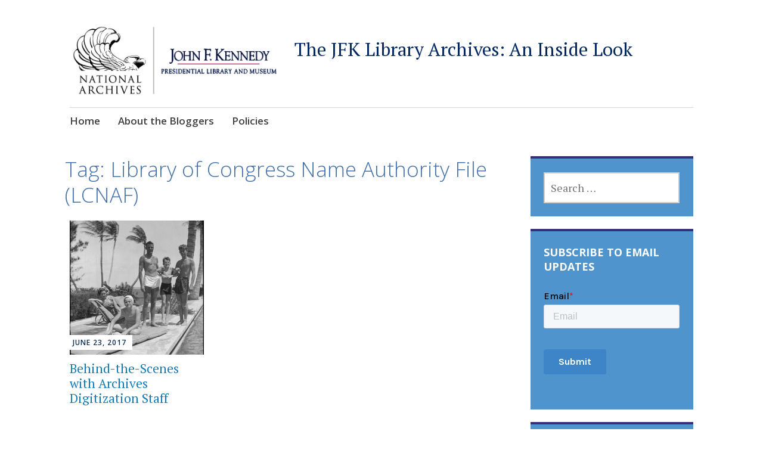

--- FILE ---
content_type: text/html; charset=UTF-8
request_url: https://jfk.blogs.archives.gov/tag/library-of-congress-name-authority-file-lcnaf/
body_size: 10611
content:
<!DOCTYPE html>
<html lang="en-US">
	<head>
		<meta charset="UTF-8">
		<meta name="viewport" content="width=device-width, initial-scale=1">
		<link rel="profile" href="http://gmpg.org/xfn/11">
	<title>Library of Congress Name Authority File (LCNAF) &#8211; The JFK Library Archives: An Inside Look</title>
<script type="text/javascript">
/* <![CDATA[ */
window.JetpackScriptData = {"site":{"icon":"","title":"The JFK Library Archives: An Inside Look","host":"unknown","is_wpcom_platform":false}};
/* ]]> */
</script>
<meta name='robots' content='max-image-preview:large' />
	<style>img:is([sizes="auto" i], [sizes^="auto," i]) { contain-intrinsic-size: 3000px 1500px }</style>
	
<script>
dataLayer = [[]];
</script>
<!-- Google Tag Manager -->
  <script>(function(w,d,s,l,i){w[l]=w[l]||[];w[l].push({'gtm.start':
  new Date().getTime(),event:'gtm.js'});var f=d.getElementsByTagName(s)[0],
  j=d.createElement(s),dl=l!='dataLayer'?'&l='+l:'';j.async=true;j.src=
  'https://www.googletagmanager.com/gtm.js?id='+i+dl;f.parentNode.insertBefore(j,f);
  })(window,document,'script','dataLayer','GTM-WLMC86');</script>
  <!-- End Google Tag Manager -->
<link rel='dns-prefetch' href='//stats.wp.com' />
<link rel='dns-prefetch' href='//fonts.googleapis.com' />
<link rel='dns-prefetch' href='//www.googletagmanager.com' />
<link rel="alternate" type="application/rss+xml" title="The JFK Library Archives: An Inside Look &raquo; Feed" href="https://jfk.blogs.archives.gov/feed/" />
<link rel="alternate" type="application/rss+xml" title="The JFK Library Archives: An Inside Look &raquo; Comments Feed" href="https://jfk.blogs.archives.gov/comments/feed/" />
<link rel="alternate" type="application/rss+xml" title="The JFK Library Archives: An Inside Look &raquo; Library of Congress Name Authority File (LCNAF) Tag Feed" href="https://jfk.blogs.archives.gov/tag/library-of-congress-name-authority-file-lcnaf/feed/" />
<script type="text/javascript">
/* <![CDATA[ */
window._wpemojiSettings = {"baseUrl":"https:\/\/s.w.org\/images\/core\/emoji\/15.1.0\/72x72\/","ext":".png","svgUrl":"https:\/\/s.w.org\/images\/core\/emoji\/15.1.0\/svg\/","svgExt":".svg","source":{"concatemoji":"https:\/\/jfk.blogs.archives.gov\/wp-includes\/js\/wp-emoji-release.min.js?ver=6.8.1"}};
/*! This file is auto-generated */
!function(i,n){var o,s,e;function c(e){try{var t={supportTests:e,timestamp:(new Date).valueOf()};sessionStorage.setItem(o,JSON.stringify(t))}catch(e){}}function p(e,t,n){e.clearRect(0,0,e.canvas.width,e.canvas.height),e.fillText(t,0,0);var t=new Uint32Array(e.getImageData(0,0,e.canvas.width,e.canvas.height).data),r=(e.clearRect(0,0,e.canvas.width,e.canvas.height),e.fillText(n,0,0),new Uint32Array(e.getImageData(0,0,e.canvas.width,e.canvas.height).data));return t.every(function(e,t){return e===r[t]})}function u(e,t,n){switch(t){case"flag":return n(e,"\ud83c\udff3\ufe0f\u200d\u26a7\ufe0f","\ud83c\udff3\ufe0f\u200b\u26a7\ufe0f")?!1:!n(e,"\ud83c\uddfa\ud83c\uddf3","\ud83c\uddfa\u200b\ud83c\uddf3")&&!n(e,"\ud83c\udff4\udb40\udc67\udb40\udc62\udb40\udc65\udb40\udc6e\udb40\udc67\udb40\udc7f","\ud83c\udff4\u200b\udb40\udc67\u200b\udb40\udc62\u200b\udb40\udc65\u200b\udb40\udc6e\u200b\udb40\udc67\u200b\udb40\udc7f");case"emoji":return!n(e,"\ud83d\udc26\u200d\ud83d\udd25","\ud83d\udc26\u200b\ud83d\udd25")}return!1}function f(e,t,n){var r="undefined"!=typeof WorkerGlobalScope&&self instanceof WorkerGlobalScope?new OffscreenCanvas(300,150):i.createElement("canvas"),a=r.getContext("2d",{willReadFrequently:!0}),o=(a.textBaseline="top",a.font="600 32px Arial",{});return e.forEach(function(e){o[e]=t(a,e,n)}),o}function t(e){var t=i.createElement("script");t.src=e,t.defer=!0,i.head.appendChild(t)}"undefined"!=typeof Promise&&(o="wpEmojiSettingsSupports",s=["flag","emoji"],n.supports={everything:!0,everythingExceptFlag:!0},e=new Promise(function(e){i.addEventListener("DOMContentLoaded",e,{once:!0})}),new Promise(function(t){var n=function(){try{var e=JSON.parse(sessionStorage.getItem(o));if("object"==typeof e&&"number"==typeof e.timestamp&&(new Date).valueOf()<e.timestamp+604800&&"object"==typeof e.supportTests)return e.supportTests}catch(e){}return null}();if(!n){if("undefined"!=typeof Worker&&"undefined"!=typeof OffscreenCanvas&&"undefined"!=typeof URL&&URL.createObjectURL&&"undefined"!=typeof Blob)try{var e="postMessage("+f.toString()+"("+[JSON.stringify(s),u.toString(),p.toString()].join(",")+"));",r=new Blob([e],{type:"text/javascript"}),a=new Worker(URL.createObjectURL(r),{name:"wpTestEmojiSupports"});return void(a.onmessage=function(e){c(n=e.data),a.terminate(),t(n)})}catch(e){}c(n=f(s,u,p))}t(n)}).then(function(e){for(var t in e)n.supports[t]=e[t],n.supports.everything=n.supports.everything&&n.supports[t],"flag"!==t&&(n.supports.everythingExceptFlag=n.supports.everythingExceptFlag&&n.supports[t]);n.supports.everythingExceptFlag=n.supports.everythingExceptFlag&&!n.supports.flag,n.DOMReady=!1,n.readyCallback=function(){n.DOMReady=!0}}).then(function(){return e}).then(function(){var e;n.supports.everything||(n.readyCallback(),(e=n.source||{}).concatemoji?t(e.concatemoji):e.wpemoji&&e.twemoji&&(t(e.twemoji),t(e.wpemoji)))}))}((window,document),window._wpemojiSettings);
/* ]]> */
</script>
<style id='wp-emoji-styles-inline-css' type='text/css'>

	img.wp-smiley, img.emoji {
		display: inline !important;
		border: none !important;
		box-shadow: none !important;
		height: 1em !important;
		width: 1em !important;
		margin: 0 0.07em !important;
		vertical-align: -0.1em !important;
		background: none !important;
		padding: 0 !important;
	}
</style>
<link rel='stylesheet' id='wp-block-library-css' href='https://jfk.blogs.archives.gov/wp-includes/css/dist/block-library/style.min.css?ver=6.8.1' type='text/css' media='all' />
<style id='classic-theme-styles-inline-css' type='text/css'>
/*! This file is auto-generated */
.wp-block-button__link{color:#fff;background-color:#32373c;border-radius:9999px;box-shadow:none;text-decoration:none;padding:calc(.667em + 2px) calc(1.333em + 2px);font-size:1.125em}.wp-block-file__button{background:#32373c;color:#fff;text-decoration:none}
</style>
<link rel='stylesheet' id='mediaelement-css' href='https://jfk.blogs.archives.gov/wp-includes/js/mediaelement/mediaelementplayer-legacy.min.css?ver=4.2.17' type='text/css' media='all' />
<link rel='stylesheet' id='wp-mediaelement-css' href='https://jfk.blogs.archives.gov/wp-includes/js/mediaelement/wp-mediaelement.min.css?ver=6.8.1' type='text/css' media='all' />
<style id='jetpack-sharing-buttons-style-inline-css' type='text/css'>
.jetpack-sharing-buttons__services-list{display:flex;flex-direction:row;flex-wrap:wrap;gap:0;list-style-type:none;margin:5px;padding:0}.jetpack-sharing-buttons__services-list.has-small-icon-size{font-size:12px}.jetpack-sharing-buttons__services-list.has-normal-icon-size{font-size:16px}.jetpack-sharing-buttons__services-list.has-large-icon-size{font-size:24px}.jetpack-sharing-buttons__services-list.has-huge-icon-size{font-size:36px}@media print{.jetpack-sharing-buttons__services-list{display:none!important}}.editor-styles-wrapper .wp-block-jetpack-sharing-buttons{gap:0;padding-inline-start:0}ul.jetpack-sharing-buttons__services-list.has-background{padding:1.25em 2.375em}
</style>
<style id='global-styles-inline-css' type='text/css'>
:root{--wp--preset--aspect-ratio--square: 1;--wp--preset--aspect-ratio--4-3: 4/3;--wp--preset--aspect-ratio--3-4: 3/4;--wp--preset--aspect-ratio--3-2: 3/2;--wp--preset--aspect-ratio--2-3: 2/3;--wp--preset--aspect-ratio--16-9: 16/9;--wp--preset--aspect-ratio--9-16: 9/16;--wp--preset--color--black: #404040;--wp--preset--color--cyan-bluish-gray: #abb8c3;--wp--preset--color--white: #ffffff;--wp--preset--color--pale-pink: #f78da7;--wp--preset--color--vivid-red: #cf2e2e;--wp--preset--color--luminous-vivid-orange: #ff6900;--wp--preset--color--luminous-vivid-amber: #fcb900;--wp--preset--color--light-green-cyan: #7bdcb5;--wp--preset--color--vivid-green-cyan: #00d084;--wp--preset--color--pale-cyan-blue: #8ed1fc;--wp--preset--color--vivid-cyan-blue: #0693e3;--wp--preset--color--vivid-purple: #9b51e0;--wp--preset--color--dark-gray: #686868;--wp--preset--color--medium-gray: #999999;--wp--preset--color--light-gray: #d9d9d9;--wp--preset--color--blue: #159ae7;--wp--preset--color--dark-blue: #362e77;--wp--preset--gradient--vivid-cyan-blue-to-vivid-purple: linear-gradient(135deg,rgba(6,147,227,1) 0%,rgb(155,81,224) 100%);--wp--preset--gradient--light-green-cyan-to-vivid-green-cyan: linear-gradient(135deg,rgb(122,220,180) 0%,rgb(0,208,130) 100%);--wp--preset--gradient--luminous-vivid-amber-to-luminous-vivid-orange: linear-gradient(135deg,rgba(252,185,0,1) 0%,rgba(255,105,0,1) 100%);--wp--preset--gradient--luminous-vivid-orange-to-vivid-red: linear-gradient(135deg,rgba(255,105,0,1) 0%,rgb(207,46,46) 100%);--wp--preset--gradient--very-light-gray-to-cyan-bluish-gray: linear-gradient(135deg,rgb(238,238,238) 0%,rgb(169,184,195) 100%);--wp--preset--gradient--cool-to-warm-spectrum: linear-gradient(135deg,rgb(74,234,220) 0%,rgb(151,120,209) 20%,rgb(207,42,186) 40%,rgb(238,44,130) 60%,rgb(251,105,98) 80%,rgb(254,248,76) 100%);--wp--preset--gradient--blush-light-purple: linear-gradient(135deg,rgb(255,206,236) 0%,rgb(152,150,240) 100%);--wp--preset--gradient--blush-bordeaux: linear-gradient(135deg,rgb(254,205,165) 0%,rgb(254,45,45) 50%,rgb(107,0,62) 100%);--wp--preset--gradient--luminous-dusk: linear-gradient(135deg,rgb(255,203,112) 0%,rgb(199,81,192) 50%,rgb(65,88,208) 100%);--wp--preset--gradient--pale-ocean: linear-gradient(135deg,rgb(255,245,203) 0%,rgb(182,227,212) 50%,rgb(51,167,181) 100%);--wp--preset--gradient--electric-grass: linear-gradient(135deg,rgb(202,248,128) 0%,rgb(113,206,126) 100%);--wp--preset--gradient--midnight: linear-gradient(135deg,rgb(2,3,129) 0%,rgb(40,116,252) 100%);--wp--preset--font-size--small: 13px;--wp--preset--font-size--medium: 20px;--wp--preset--font-size--large: 36px;--wp--preset--font-size--x-large: 42px;--wp--preset--spacing--20: 0.44rem;--wp--preset--spacing--30: 0.67rem;--wp--preset--spacing--40: 1rem;--wp--preset--spacing--50: 1.5rem;--wp--preset--spacing--60: 2.25rem;--wp--preset--spacing--70: 3.38rem;--wp--preset--spacing--80: 5.06rem;--wp--preset--shadow--natural: 6px 6px 9px rgba(0, 0, 0, 0.2);--wp--preset--shadow--deep: 12px 12px 50px rgba(0, 0, 0, 0.4);--wp--preset--shadow--sharp: 6px 6px 0px rgba(0, 0, 0, 0.2);--wp--preset--shadow--outlined: 6px 6px 0px -3px rgba(255, 255, 255, 1), 6px 6px rgba(0, 0, 0, 1);--wp--preset--shadow--crisp: 6px 6px 0px rgba(0, 0, 0, 1);}:where(.is-layout-flex){gap: 0.5em;}:where(.is-layout-grid){gap: 0.5em;}body .is-layout-flex{display: flex;}.is-layout-flex{flex-wrap: wrap;align-items: center;}.is-layout-flex > :is(*, div){margin: 0;}body .is-layout-grid{display: grid;}.is-layout-grid > :is(*, div){margin: 0;}:where(.wp-block-columns.is-layout-flex){gap: 2em;}:where(.wp-block-columns.is-layout-grid){gap: 2em;}:where(.wp-block-post-template.is-layout-flex){gap: 1.25em;}:where(.wp-block-post-template.is-layout-grid){gap: 1.25em;}.has-black-color{color: var(--wp--preset--color--black) !important;}.has-cyan-bluish-gray-color{color: var(--wp--preset--color--cyan-bluish-gray) !important;}.has-white-color{color: var(--wp--preset--color--white) !important;}.has-pale-pink-color{color: var(--wp--preset--color--pale-pink) !important;}.has-vivid-red-color{color: var(--wp--preset--color--vivid-red) !important;}.has-luminous-vivid-orange-color{color: var(--wp--preset--color--luminous-vivid-orange) !important;}.has-luminous-vivid-amber-color{color: var(--wp--preset--color--luminous-vivid-amber) !important;}.has-light-green-cyan-color{color: var(--wp--preset--color--light-green-cyan) !important;}.has-vivid-green-cyan-color{color: var(--wp--preset--color--vivid-green-cyan) !important;}.has-pale-cyan-blue-color{color: var(--wp--preset--color--pale-cyan-blue) !important;}.has-vivid-cyan-blue-color{color: var(--wp--preset--color--vivid-cyan-blue) !important;}.has-vivid-purple-color{color: var(--wp--preset--color--vivid-purple) !important;}.has-black-background-color{background-color: var(--wp--preset--color--black) !important;}.has-cyan-bluish-gray-background-color{background-color: var(--wp--preset--color--cyan-bluish-gray) !important;}.has-white-background-color{background-color: var(--wp--preset--color--white) !important;}.has-pale-pink-background-color{background-color: var(--wp--preset--color--pale-pink) !important;}.has-vivid-red-background-color{background-color: var(--wp--preset--color--vivid-red) !important;}.has-luminous-vivid-orange-background-color{background-color: var(--wp--preset--color--luminous-vivid-orange) !important;}.has-luminous-vivid-amber-background-color{background-color: var(--wp--preset--color--luminous-vivid-amber) !important;}.has-light-green-cyan-background-color{background-color: var(--wp--preset--color--light-green-cyan) !important;}.has-vivid-green-cyan-background-color{background-color: var(--wp--preset--color--vivid-green-cyan) !important;}.has-pale-cyan-blue-background-color{background-color: var(--wp--preset--color--pale-cyan-blue) !important;}.has-vivid-cyan-blue-background-color{background-color: var(--wp--preset--color--vivid-cyan-blue) !important;}.has-vivid-purple-background-color{background-color: var(--wp--preset--color--vivid-purple) !important;}.has-black-border-color{border-color: var(--wp--preset--color--black) !important;}.has-cyan-bluish-gray-border-color{border-color: var(--wp--preset--color--cyan-bluish-gray) !important;}.has-white-border-color{border-color: var(--wp--preset--color--white) !important;}.has-pale-pink-border-color{border-color: var(--wp--preset--color--pale-pink) !important;}.has-vivid-red-border-color{border-color: var(--wp--preset--color--vivid-red) !important;}.has-luminous-vivid-orange-border-color{border-color: var(--wp--preset--color--luminous-vivid-orange) !important;}.has-luminous-vivid-amber-border-color{border-color: var(--wp--preset--color--luminous-vivid-amber) !important;}.has-light-green-cyan-border-color{border-color: var(--wp--preset--color--light-green-cyan) !important;}.has-vivid-green-cyan-border-color{border-color: var(--wp--preset--color--vivid-green-cyan) !important;}.has-pale-cyan-blue-border-color{border-color: var(--wp--preset--color--pale-cyan-blue) !important;}.has-vivid-cyan-blue-border-color{border-color: var(--wp--preset--color--vivid-cyan-blue) !important;}.has-vivid-purple-border-color{border-color: var(--wp--preset--color--vivid-purple) !important;}.has-vivid-cyan-blue-to-vivid-purple-gradient-background{background: var(--wp--preset--gradient--vivid-cyan-blue-to-vivid-purple) !important;}.has-light-green-cyan-to-vivid-green-cyan-gradient-background{background: var(--wp--preset--gradient--light-green-cyan-to-vivid-green-cyan) !important;}.has-luminous-vivid-amber-to-luminous-vivid-orange-gradient-background{background: var(--wp--preset--gradient--luminous-vivid-amber-to-luminous-vivid-orange) !important;}.has-luminous-vivid-orange-to-vivid-red-gradient-background{background: var(--wp--preset--gradient--luminous-vivid-orange-to-vivid-red) !important;}.has-very-light-gray-to-cyan-bluish-gray-gradient-background{background: var(--wp--preset--gradient--very-light-gray-to-cyan-bluish-gray) !important;}.has-cool-to-warm-spectrum-gradient-background{background: var(--wp--preset--gradient--cool-to-warm-spectrum) !important;}.has-blush-light-purple-gradient-background{background: var(--wp--preset--gradient--blush-light-purple) !important;}.has-blush-bordeaux-gradient-background{background: var(--wp--preset--gradient--blush-bordeaux) !important;}.has-luminous-dusk-gradient-background{background: var(--wp--preset--gradient--luminous-dusk) !important;}.has-pale-ocean-gradient-background{background: var(--wp--preset--gradient--pale-ocean) !important;}.has-electric-grass-gradient-background{background: var(--wp--preset--gradient--electric-grass) !important;}.has-midnight-gradient-background{background: var(--wp--preset--gradient--midnight) !important;}.has-small-font-size{font-size: var(--wp--preset--font-size--small) !important;}.has-medium-font-size{font-size: var(--wp--preset--font-size--medium) !important;}.has-large-font-size{font-size: var(--wp--preset--font-size--large) !important;}.has-x-large-font-size{font-size: var(--wp--preset--font-size--x-large) !important;}
:where(.wp-block-post-template.is-layout-flex){gap: 1.25em;}:where(.wp-block-post-template.is-layout-grid){gap: 1.25em;}
:where(.wp-block-columns.is-layout-flex){gap: 2em;}:where(.wp-block-columns.is-layout-grid){gap: 2em;}
:root :where(.wp-block-pullquote){font-size: 1.5em;line-height: 1.6;}
</style>
<link rel='stylesheet' id='apostrophe-2-blocks-css' href='https://jfk.blogs.archives.gov/wp-content/themes/apostrophe-2-wpcom/css/blocks.css?ver=6.8.1' type='text/css' media='all' />
<link rel='stylesheet' id='apostrophe-2-style-css' href='https://jfk.blogs.archives.gov/wp-content/themes/apostrophe-2-wpcom/style.css?ver=20140520' type='text/css' media='all' />
<link rel='stylesheet' id='genericons-css' href='https://jfk.blogs.archives.gov/wp-content/plugins/jetpack/_inc/genericons/genericons/genericons.css?ver=3.1' type='text/css' media='all' />
<link rel='stylesheet' id='apostrophe-2-fonts-css' href='https://fonts.googleapis.com/css?family=PT+Serif%3A400%2C400italic%2C700%2C700italic%7COpen+Sans%3A300%2C300italic%2C400%2C400italic%2C600%2C600italic%2C700%2C700italic%2C800%2C800italic&#038;subset=latin%2Clatin-ext%2Ccyrillic' type='text/css' media='all' />
<style id='akismet-widget-style-inline-css' type='text/css'>

			.a-stats {
				--akismet-color-mid-green: #357b49;
				--akismet-color-white: #fff;
				--akismet-color-light-grey: #f6f7f7;

				max-width: 350px;
				width: auto;
			}

			.a-stats * {
				all: unset;
				box-sizing: border-box;
			}

			.a-stats strong {
				font-weight: 600;
			}

			.a-stats a.a-stats__link,
			.a-stats a.a-stats__link:visited,
			.a-stats a.a-stats__link:active {
				background: var(--akismet-color-mid-green);
				border: none;
				box-shadow: none;
				border-radius: 8px;
				color: var(--akismet-color-white);
				cursor: pointer;
				display: block;
				font-family: -apple-system, BlinkMacSystemFont, 'Segoe UI', 'Roboto', 'Oxygen-Sans', 'Ubuntu', 'Cantarell', 'Helvetica Neue', sans-serif;
				font-weight: 500;
				padding: 12px;
				text-align: center;
				text-decoration: none;
				transition: all 0.2s ease;
			}

			/* Extra specificity to deal with TwentyTwentyOne focus style */
			.widget .a-stats a.a-stats__link:focus {
				background: var(--akismet-color-mid-green);
				color: var(--akismet-color-white);
				text-decoration: none;
			}

			.a-stats a.a-stats__link:hover {
				filter: brightness(110%);
				box-shadow: 0 4px 12px rgba(0, 0, 0, 0.06), 0 0 2px rgba(0, 0, 0, 0.16);
			}

			.a-stats .count {
				color: var(--akismet-color-white);
				display: block;
				font-size: 1.5em;
				line-height: 1.4;
				padding: 0 13px;
				white-space: nowrap;
			}
		
</style>
<script type="text/javascript" src="https://jfk.blogs.archives.gov/wp-includes/js/jquery/jquery.min.js?ver=3.7.1" id="jquery-core-js"></script>
<script type="text/javascript" src="https://jfk.blogs.archives.gov/wp-includes/js/jquery/jquery-migrate.min.js?ver=3.4.1" id="jquery-migrate-js"></script>
<script type="text/javascript" id="email-posts-to-subscribers-js-extra">
/* <![CDATA[ */
var elp_data = {"messages":{"elp_name_required":"Please enter name.","elp_email_required":"Please enter email address.","elp_invalid_name":"Name seems invalid.","elp_invalid_email":"Email address seems invalid.","elp_unexpected_error":"Oops.. Unexpected error occurred.","elp_invalid_captcha":"Robot verification failed, please try again.","elp_invalid_key":"Robot verification failed, invalid key.","elp_successfull_single":"You have successfully subscribed.","elp_successfull_double":"You have successfully subscribed. You will receive a confirmation email in few minutes. Please follow the link in it to confirm your subscription. If the email takes more than 15 minutes to appear in your mailbox, please check your spam folder.","elp_email_exist":"Email already exist.","elp_email_squeeze":"You are trying to submit too fast. try again in 1 minute."},"elp_ajax_url":"https:\/\/jfk.blogs.archives.gov\/wp-admin\/admin-ajax.php"};
/* ]]> */
</script>
<script type="text/javascript" src="https://jfk.blogs.archives.gov/wp-content/plugins/email-posts-to-subscribers//inc/email-posts-to-subscribers.js?ver=2.2" id="email-posts-to-subscribers-js"></script>
<link rel="https://api.w.org/" href="https://jfk.blogs.archives.gov/wp-json/" /><link rel="alternate" title="JSON" type="application/json" href="https://jfk.blogs.archives.gov/wp-json/wp/v2/tags/581668228" /><link rel="EditURI" type="application/rsd+xml" title="RSD" href="https://jfk.blogs.archives.gov/xmlrpc.php?rsd" />
<meta name="generator" content="WordPress 6.8.1" />
<style>.elp_form_message.success { color: #008000;font-weight: bold; } .elp_form_message.error { color: #ff0000; } .elp_form_message.boterror { color: #ff0000; } </style><!-- HubSpot WordPress Plugin v11.3.6: embed JS disabled as a portalId has not yet been configured --><meta name="generator" content="Site Kit by Google 1.156.0" />	<style>img#wpstats{display:none}</style>
				<style type="text/css" id="apostrophe-2-header-css">
					.site-title a,
			.site-description {
				color: #002860;
			}
				</style>
				<style type="text/css" id="wp-custom-css">
			a {
	color: #162F54;
}

.site-title a {
	font-size: 3.1rem
}

a:hover {
	color: #9f9f9f!important;
}

span.posted-on {
	background-color: white!important;
}

span.posted-on a { 
	color: #112e51!important;
}

h1 {
	color: #4372AA;
  font-size: 3.5rem;
}

author vcard {
  background: #ffffff;
}

button-primary, button-secondary, button {
  background-color: #0071bc; color: #ffffff;
}

button, input[type="button"], input[type="reset"], input[type="submit"], .button-primary, .button, .button-secondary{
	color: #ffffff;
}

p {
	color: #000000;
  font-family: Helvetica;
}

figcaption {
	font-family: Georgia;
	font-size: 16px;
  color: #494949;
}

.widget-area .sidebar-primary aside {
	background: #4F94CD;  
}

.widget-area .sidebar-primary aside .widget-title {
	color: #ffffff;
}

input[type="text"]:focus, input[type="email"]:focus, input[type="url"]:focus, input[type="password"]:focus, input[type="search"]:focus, textarea:focus {
	color: #454545;
}		</style>
			</head>

	<body class="archive tag tag-library-of-congress-name-authority-file-lcnaf tag-581668228 wp-custom-logo wp-embed-responsive wp-theme-apostrophe-2-wpcom">
		<div id="page" class="hfeed site">

			<header id="masthead" class="site-header" role="banner">
				<div class="site-branding">
					<a href="https://jfk.blogs.archives.gov/" class="custom-logo-link" rel="home"><img width="2119" height="750" src="https://jfk.blogs.archives.gov/wp-content/uploads/sites/12/2022/01/JFK-NARA-Logo-Horizontal-for-Blog-3.jpg" class="custom-logo" alt="The JFK Library Archives: An Inside Look" decoding="async" fetchpriority="high" srcset="https://jfk.blogs.archives.gov/wp-content/uploads/sites/12/2022/01/JFK-NARA-Logo-Horizontal-for-Blog-3.jpg 2119w, https://jfk.blogs.archives.gov/wp-content/uploads/sites/12/2022/01/JFK-NARA-Logo-Horizontal-for-Blog-3-300x106.jpg 300w, https://jfk.blogs.archives.gov/wp-content/uploads/sites/12/2022/01/JFK-NARA-Logo-Horizontal-for-Blog-3-1024x362.jpg 1024w, https://jfk.blogs.archives.gov/wp-content/uploads/sites/12/2022/01/JFK-NARA-Logo-Horizontal-for-Blog-3-768x272.jpg 768w, https://jfk.blogs.archives.gov/wp-content/uploads/sites/12/2022/01/JFK-NARA-Logo-Horizontal-for-Blog-3-1536x544.jpg 1536w, https://jfk.blogs.archives.gov/wp-content/uploads/sites/12/2022/01/JFK-NARA-Logo-Horizontal-for-Blog-3-2048x725.jpg 2048w" sizes="(max-width: 2119px) 100vw, 2119px" /></a>					<h1 class="site-title"><a href="https://jfk.blogs.archives.gov/" rel="home">The JFK Library Archives: An Inside Look</a></h1>
					<h2 class="site-description"></h2>
				</div>

				<nav id="site-navigation" class="main-navigation" role="navigation">
					<a class="menu-toggle">Menu</a>
					<a class="skip-link screen-reader-text" href="#content">Skip to content</a>

					<div class="apostrophe-2-navigation"><ul>
<li ><a href="https://jfk.blogs.archives.gov/">Home</a></li><li class="page_item page-item-23"><a href="https://jfk.blogs.archives.gov/about-the-bloggers/">About the Bloggers</a></li>
<li class="page_item page-item-19"><a href="https://jfk.blogs.archives.gov/policies/">Policies</a></li>
</ul></div>

					
				</nav><!-- #site-navigation -->
			</header><!-- #masthead -->

			<div id="content" class="site-content">

	<section id="primary" class="content-area">

	
		<header class="page-header">
			<h1 class="page-title">Tag: <span>Library of Congress Name Authority File (LCNAF)</span></h1>		</header><!-- .page-header -->

		<main id="main" class="site-main" role="main">

			<div id="posts-wrapper">

						
				
<article id="post-684" class="post-684 post type-post status-publish format-standard has-post-thumbnail hentry category-a-day-in-the-archives category-cellulose-nitrate-film category-digitized-photographs category-kennedy-family-collection tag-ancestry-com tag-archival-description tag-archival-digitization tag-archival-outreach tag-description-and-authority-service-das tag-digitized-photographs tag-genealogical-research tag-genealogy tag-kennedy-family tag-kennedy-family-collection tag-kennedy-family-friends tag-library-of-congress-name-authority-file-lcnaf tag-mary-evans-gravalos tag-metadata-cataloging tag-photograph-collections tag-resource-description-and-access-rda fallback-thumbnail">
	
	<a class="entry-thumbnail apostrophe-2-thumb" href="https://jfk.blogs.archives.gov/2017/06/23/behind-the-scenes-with-archives-digitization-staff/">
		<img width="450" height="450" src="https://jfk.blogs.archives.gov/wp-content/uploads/sites/12/2017/06/kfc576n_thumbnail-450x450.jpg" class="attachment-post-thumbnail size-post-thumbnail wp-post-image" alt="" />	</a>
	<header class="entry-header">
		<div class="entry-meta">
			<span class="posted-on"><a href="https://jfk.blogs.archives.gov/2017/06/23/behind-the-scenes-with-archives-digitization-staff/" rel="bookmark"><time class="entry-date published" datetime="2017-06-23T15:33:11-04:00">June 23, 2017</time><time class="updated" datetime="2021-03-30T20:34:19-04:00">March 30, 2021</time></a></span><span class="byline"> <span class="author vcard"><a class="url fn n" href="https://jfk.blogs.archives.gov/author/kristenalbrittain/">Kristen Albrittain</a></span></span>		</div><!-- .entry-meta -->
		<h2 class="entry-title"><a href="https://jfk.blogs.archives.gov/2017/06/23/behind-the-scenes-with-archives-digitization-staff/" rel="bookmark">Behind-the-Scenes with Archives Digitization Staff</a></h2>
	</header><!-- .entry-header -->

</article><!-- #post-## -->

			
			<div><!-- #posts-wrapper -->

		
		</main><!-- #main -->

		
	</section><!-- #primary -->

	<div id="secondary" class="widget-area" role="complementary">

				<div class="sidebar-primary">
			<aside id="search-2" class="widget widget_search"><form role="search" method="get" class="search-form" action="https://jfk.blogs.archives.gov/">
				<label>
					<span class="screen-reader-text">Search for:</span>
					<input type="search" class="search-field" placeholder="Search &hellip;" value="" name="s" />
				</label>
				<input type="submit" class="search-submit" value="Search" />
			</form></aside><aside id="block-2" class="widget widget_block">
<div class="wp-block-group"><div class="wp-block-group__inner-container is-layout-constrained wp-container-core-group-is-layout-fdc12268 wp-block-group-is-layout-constrained">
<h2 class="widget-title wp-block-heading" style="text-transform:uppercase">Subscribe to Email Updates</h2>


<p>
						<script>
							window.hsFormsOnReady = window.hsFormsOnReady || [];
							window.hsFormsOnReady.push(()=>{
								hbspt.forms.create({
									portalId: 20973928,
									formId: "7d40b67b-43fd-412b-b355-6ca594e47edc",
									target: "#hbspt-form-1769267131000-0036542420",
									region: "",
									
							})});
						</script>
						<div class="hbspt-form" id="hbspt-form-1769267131000-0036542420"></div></p>
</div></div>
</aside><aside id="archives-4" class="widget widget_archive"><h2 class="widget-title">Archives</h2>		<label class="screen-reader-text" for="archives-dropdown-4">Archives</label>
		<select id="archives-dropdown-4" name="archive-dropdown">
			
			<option value="">Select Month</option>
				<option value='https://jfk.blogs.archives.gov/2025/11/'> November 2025 </option>
	<option value='https://jfk.blogs.archives.gov/2025/08/'> August 2025 </option>
	<option value='https://jfk.blogs.archives.gov/2025/05/'> May 2025 </option>
	<option value='https://jfk.blogs.archives.gov/2025/03/'> March 2025 </option>
	<option value='https://jfk.blogs.archives.gov/2025/02/'> February 2025 </option>
	<option value='https://jfk.blogs.archives.gov/2024/12/'> December 2024 </option>
	<option value='https://jfk.blogs.archives.gov/2024/11/'> November 2024 </option>
	<option value='https://jfk.blogs.archives.gov/2024/10/'> October 2024 </option>
	<option value='https://jfk.blogs.archives.gov/2024/07/'> July 2024 </option>
	<option value='https://jfk.blogs.archives.gov/2024/05/'> May 2024 </option>
	<option value='https://jfk.blogs.archives.gov/2024/02/'> February 2024 </option>
	<option value='https://jfk.blogs.archives.gov/2024/01/'> January 2024 </option>
	<option value='https://jfk.blogs.archives.gov/2023/12/'> December 2023 </option>
	<option value='https://jfk.blogs.archives.gov/2023/07/'> July 2023 </option>
	<option value='https://jfk.blogs.archives.gov/2023/06/'> June 2023 </option>
	<option value='https://jfk.blogs.archives.gov/2023/05/'> May 2023 </option>
	<option value='https://jfk.blogs.archives.gov/2023/03/'> March 2023 </option>
	<option value='https://jfk.blogs.archives.gov/2023/02/'> February 2023 </option>
	<option value='https://jfk.blogs.archives.gov/2022/11/'> November 2022 </option>
	<option value='https://jfk.blogs.archives.gov/2022/10/'> October 2022 </option>
	<option value='https://jfk.blogs.archives.gov/2022/09/'> September 2022 </option>
	<option value='https://jfk.blogs.archives.gov/2022/08/'> August 2022 </option>
	<option value='https://jfk.blogs.archives.gov/2022/06/'> June 2022 </option>
	<option value='https://jfk.blogs.archives.gov/2022/04/'> April 2022 </option>
	<option value='https://jfk.blogs.archives.gov/2022/03/'> March 2022 </option>
	<option value='https://jfk.blogs.archives.gov/2022/02/'> February 2022 </option>
	<option value='https://jfk.blogs.archives.gov/2021/12/'> December 2021 </option>
	<option value='https://jfk.blogs.archives.gov/2021/11/'> November 2021 </option>
	<option value='https://jfk.blogs.archives.gov/2021/10/'> October 2021 </option>
	<option value='https://jfk.blogs.archives.gov/2021/09/'> September 2021 </option>
	<option value='https://jfk.blogs.archives.gov/2021/07/'> July 2021 </option>
	<option value='https://jfk.blogs.archives.gov/2021/06/'> June 2021 </option>
	<option value='https://jfk.blogs.archives.gov/2021/05/'> May 2021 </option>
	<option value='https://jfk.blogs.archives.gov/2021/04/'> April 2021 </option>
	<option value='https://jfk.blogs.archives.gov/2021/03/'> March 2021 </option>
	<option value='https://jfk.blogs.archives.gov/2021/02/'> February 2021 </option>
	<option value='https://jfk.blogs.archives.gov/2020/08/'> August 2020 </option>
	<option value='https://jfk.blogs.archives.gov/2020/07/'> July 2020 </option>
	<option value='https://jfk.blogs.archives.gov/2020/05/'> May 2020 </option>
	<option value='https://jfk.blogs.archives.gov/2020/04/'> April 2020 </option>
	<option value='https://jfk.blogs.archives.gov/2020/03/'> March 2020 </option>
	<option value='https://jfk.blogs.archives.gov/2020/01/'> January 2020 </option>
	<option value='https://jfk.blogs.archives.gov/2019/12/'> December 2019 </option>
	<option value='https://jfk.blogs.archives.gov/2019/11/'> November 2019 </option>
	<option value='https://jfk.blogs.archives.gov/2019/10/'> October 2019 </option>
	<option value='https://jfk.blogs.archives.gov/2019/09/'> September 2019 </option>
	<option value='https://jfk.blogs.archives.gov/2019/06/'> June 2019 </option>
	<option value='https://jfk.blogs.archives.gov/2019/04/'> April 2019 </option>
	<option value='https://jfk.blogs.archives.gov/2019/03/'> March 2019 </option>
	<option value='https://jfk.blogs.archives.gov/2018/12/'> December 2018 </option>
	<option value='https://jfk.blogs.archives.gov/2018/11/'> November 2018 </option>
	<option value='https://jfk.blogs.archives.gov/2018/10/'> October 2018 </option>
	<option value='https://jfk.blogs.archives.gov/2018/09/'> September 2018 </option>
	<option value='https://jfk.blogs.archives.gov/2018/08/'> August 2018 </option>
	<option value='https://jfk.blogs.archives.gov/2018/07/'> July 2018 </option>
	<option value='https://jfk.blogs.archives.gov/2018/06/'> June 2018 </option>
	<option value='https://jfk.blogs.archives.gov/2018/05/'> May 2018 </option>
	<option value='https://jfk.blogs.archives.gov/2018/04/'> April 2018 </option>
	<option value='https://jfk.blogs.archives.gov/2018/03/'> March 2018 </option>
	<option value='https://jfk.blogs.archives.gov/2018/01/'> January 2018 </option>
	<option value='https://jfk.blogs.archives.gov/2017/12/'> December 2017 </option>
	<option value='https://jfk.blogs.archives.gov/2017/11/'> November 2017 </option>
	<option value='https://jfk.blogs.archives.gov/2017/10/'> October 2017 </option>
	<option value='https://jfk.blogs.archives.gov/2017/09/'> September 2017 </option>
	<option value='https://jfk.blogs.archives.gov/2017/08/'> August 2017 </option>
	<option value='https://jfk.blogs.archives.gov/2017/06/'> June 2017 </option>
	<option value='https://jfk.blogs.archives.gov/2017/05/'> May 2017 </option>

		</select>

			<script type="text/javascript">
/* <![CDATA[ */

(function() {
	var dropdown = document.getElementById( "archives-dropdown-4" );
	function onSelectChange() {
		if ( dropdown.options[ dropdown.selectedIndex ].value !== '' ) {
			document.location.href = this.options[ this.selectedIndex ].value;
		}
	}
	dropdown.onchange = onSelectChange;
})();

/* ]]> */
</script>
</aside><aside id="categories-4" class="widget widget_categories"><h2 class="widget-title">Categories</h2><form action="https://jfk.blogs.archives.gov" method="get"><label class="screen-reader-text" for="cat">Categories</label><select  name='cat' id='cat' class='postform'>
	<option value='-1'>Select Category</option>
	<option class="level-0" value="557214070">A Day in the Archives</option>
	<option class="level-0" value="610373844">Archival Holdings</option>
	<option class="level-0" value="610373940">Archival Outreach</option>
	<option class="level-0" value="610373914">Archival Practice</option>
	<option class="level-0" value="12080">Archives</option>
	<option class="level-0" value="137549629">Ask an Archivist</option>
	<option class="level-0" value="576758738">Cellulose Nitrate Film</option>
	<option class="level-0" value="610373684">Citation Needed</option>
	<option class="level-0" value="49701306">Collection Openings</option>
	<option class="level-0" value="610373809">Collection Spotlight</option>
	<option class="level-0" value="610373686">Conservation and Preservation</option>
	<option class="level-0" value="610373724">Did JFK Say That?</option>
	<option class="level-0" value="610373652">Digitized Photographs</option>
	<option class="level-0" value="46643052">Fun and Quirky</option>
	<option class="level-0" value="557214143">Getting to Know the People Featured in our Collections</option>
	<option class="level-0" value="610373883">Guest Authors</option>
	<option class="level-0" value="120745">Hidden History</option>
	<option class="level-0" value="60736116">Historical Anniversaries</option>
	<option class="level-0" value="610374055">In Memoriam</option>
	<option class="level-0" value="610373649">Jean Stein</option>
	<option class="level-0" value="610373853">Kennedy Colleagues</option>
	<option class="level-0" value="610373651">Kennedy Family Collection</option>
	<option class="level-0" value="105359982">Metadata Matters</option>
	<option class="level-0" value="40372970">Newly Digitized Collections</option>
	<option class="level-0" value="610374386">Reparative Description and Digitization</option>
	<option class="level-0" value="340857">Setting the Record Straight</option>
	<option class="level-0" value="1">Uncategorized</option>
	<option class="level-0" value="610373677">White House Photographs</option>
</select>
</form><script type="text/javascript">
/* <![CDATA[ */

(function() {
	var dropdown = document.getElementById( "cat" );
	function onCatChange() {
		if ( dropdown.options[ dropdown.selectedIndex ].value > 0 ) {
			dropdown.parentNode.submit();
		}
	}
	dropdown.onchange = onCatChange;
})();

/* ]]> */
</script>
</aside>		</div>
		
				<div class="sidebar-secondary">
			<aside id="linkcat-610373663" class="widget widget_links"><h2 class="widget-title">Learn More</h2>
	<ul class='xoxo blogroll'>
<li><a href="https://www.archives.gov/" title="Website of the U.S. National Archives and Records Administration">Archives.gov</a></li>
<li><a href="https://www.archives.gov/contact" title="Contact information">Contact Us</a></li>
<li><a href="https://www.archives.gov/social-media/blogs" title="U.S. National Archives Blogroll">More blogs from the National Archives</a></li>
<li><a href="https://www.archives.gov/global-pages/privacy.html" title="National Archives privacy policy">Privacy Policy</a></li>

	</ul>
</aside>
		</div>
		
				<div class="sidebar-tertiary">
			<aside id="linkcat-610373664" class="widget widget_links"><h2 class="widget-title">About the JFK Library</h2>
	<ul class='xoxo blogroll'>
<li><a href="https://www.jfklibrary.org/" title="Website of the JFK Presidential Library and Museum">jfklibrary.org</a></li>

	</ul>
</aside>
		</div>
		
	</div><!-- #secondary -->

	</div><!-- #content -->

	<footer id="colophon" class="site-footer" role="contentinfo">

		
		<div class="site-info">
			<a href="http://wordpress.org/">Proudly powered by WordPress</a>
			<span class="sep"> | </span>
			Theme: Apostrophe 2 by <a href="http://wordpress.com/themes/" rel="designer">WordPress.com</a>.		</div><!-- .site-info -->
	</footer><!-- #colophon -->
</div><!-- #page -->

<script type="speculationrules">
{"prefetch":[{"source":"document","where":{"and":[{"href_matches":"\/*"},{"not":{"href_matches":["\/wp-*.php","\/wp-admin\/*","\/wp-content\/uploads\/sites\/12\/*","\/wp-content\/*","\/wp-content\/plugins\/*","\/wp-content\/themes\/apostrophe-2-wpcom\/*","\/*\\?(.+)"]}},{"not":{"selector_matches":"a[rel~=\"nofollow\"]"}},{"not":{"selector_matches":".no-prefetch, .no-prefetch a"}}]},"eagerness":"conservative"}]}
</script>
<script type="importmap" id="wp-importmap">
{"imports":{"@wordpress\/interactivity":"https:\/\/jfk.blogs.archives.gov\/wp-includes\/js\/dist\/script-modules\/interactivity\/index.min.js?ver=55aebb6e0a16726baffb"}}
</script>
<script type="module" src="https://jfk.blogs.archives.gov/wp-content/plugins/jetpack/jetpack_vendor/automattic/jetpack-forms/src/contact-form/../../dist/modules/form/view.js?ver=14.8" id="jp-forms-view-js-module"></script>
<link rel="modulepreload" href="https://jfk.blogs.archives.gov/wp-includes/js/dist/script-modules/interactivity/index.min.js?ver=55aebb6e0a16726baffb" id="@wordpress/interactivity-js-modulepreload"><script type="application/json" id="wp-script-module-data-@wordpress/interactivity">
{"config":{"jetpack/form":{"error_types":{"is_required":"This field is required.","invalid_form_empty":"The form you are trying to submit is empty.","invalid_form":"Please fill out the form correctly."}}}}
</script>
<!-- Google Tag Manager (noscript) -->
<noscript><iframe src="https://www.googletagmanager.com/ns.html?id=GTM-WLMC86" height="0" width="0" style="display:none;visibility:hidden"></iframe></noscript>
<!-- End Google Tag Manager (noscript) -->
<style id='core-block-supports-inline-css' type='text/css'>
.wp-container-core-group-is-layout-fdc12268 > :where(:not(.alignleft):not(.alignright):not(.alignfull)){max-width:100%;margin-left:auto !important;margin-right:auto !important;}.wp-container-core-group-is-layout-fdc12268 > .alignwide{max-width:100%;}.wp-container-core-group-is-layout-fdc12268 .alignfull{max-width:none;}
</style>
<script type="text/javascript" src="https://jfk.blogs.archives.gov/wp-content/themes/apostrophe-2-wpcom/js/skip-link-focus-fix.js?ver=20150605" id="apostrophe-2-skip-link-focus-fix-js"></script>
<script type="text/javascript" id="apostrophe-2-navigation-js-extra">
/* <![CDATA[ */
var screenReaderText = {"expand":"expand child menu","collapse":"collapse child menu"};
/* ]]> */
</script>
<script type="text/javascript" src="https://jfk.blogs.archives.gov/wp-content/themes/apostrophe-2-wpcom/js/navigation.js?ver=20161104" id="apostrophe-2-navigation-js"></script>
<script type="text/javascript" src="https://jfk.blogs.archives.gov/wp-content/themes/apostrophe-2-wpcom/js/apostrophe.js?ver=20150226" id="apostrophe-2-js"></script>
<script type="text/javascript" id="jetpack-stats-js-before">
/* <![CDATA[ */
_stq = window._stq || [];
_stq.push([ "view", JSON.parse("{\"v\":\"ext\",\"blog\":\"190525139\",\"post\":\"0\",\"tz\":\"-5\",\"srv\":\"jfk.blogs.archives.gov\",\"arch_tag\":\"library-of-congress-name-authority-file-lcnaf\",\"arch_results\":\"1\",\"j\":\"1:14.8\"}") ]);
_stq.push([ "clickTrackerInit", "190525139", "0" ]);
/* ]]> */
</script>
<script type="text/javascript" src="https://stats.wp.com/e-202604.js" id="jetpack-stats-js" defer="defer" data-wp-strategy="defer"></script>
<script type="text/javascript" defer src="https://js.hsforms.net/forms/embed/v2.js?ver=11.3.6" id="leadin-forms-v2-js"></script>

</body>
</html>


--- FILE ---
content_type: text/plain
request_url: https://www.google-analytics.com/j/collect?v=1&_v=j102&a=685568908&t=pageview&_s=1&dl=https%3A%2F%2Fjfk.blogs.archives.gov%2Ftag%2Flibrary-of-congress-name-authority-file-lcnaf%2F&ul=en-us%40posix&dt=Library%20of%20Congress%20Name%20Authority%20File%20(LCNAF)%20%E2%80%93%20The%20JFK%20Library%20Archives%3A%20An%20Inside%20Look&sr=1280x720&vp=1280x720&_u=YEHAAEABAAAAACAAI~&jid=1362740020&gjid=1339951349&cid=842949138.1769267133&tid=UA-193034320-5&_gid=1558141660.1769267133&_r=1&_slc=1&gtm=45He61m0n71WLMC86v71638650za200zd71638650&gcd=13l3l3l3l1l1&dma=0&tag_exp=103116026~103200004~104527906~104528501~104684208~104684211~105391253~115495940~115616985~115938466~115938469~116185179~116185180~116682875~117025848~117041587~117223558~117223565&z=167764134
body_size: -838
content:
2,cG-Z28RY31L3J